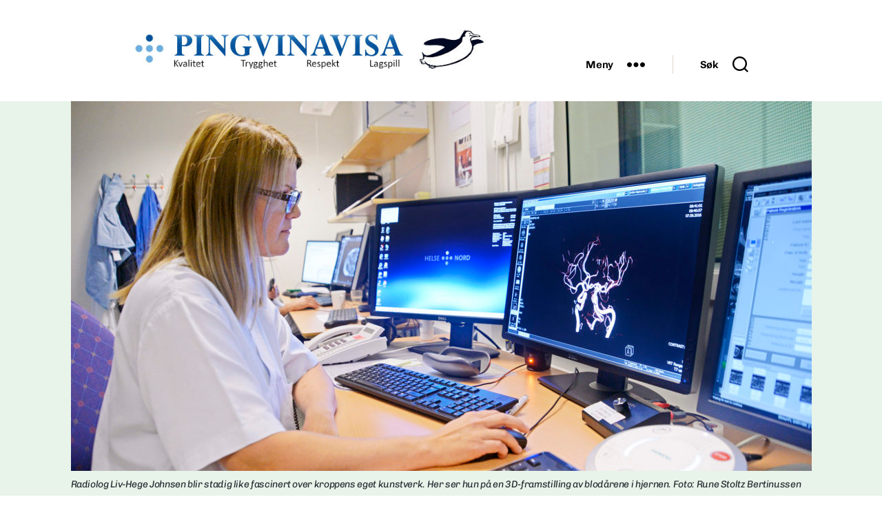

--- FILE ---
content_type: text/css
request_url: https://www.pingvinavisa.no/wp-content/themes/twentytwenty-child2/style.css?ver=1.0.0
body_size: 11051
content:

/*
Theme Name: TwentyTwenty Child theme
 Description:  A child theme of Twenty twenty theme
 Author:       Frode Abrahamsen
 Template:     twentytwenty
 Version:      1.0.0
*/


body {
	color: #23282d !important;
}

a {
  color: #5078b0;
  text-decoration:underline;	
}

article.post .entry-header .entry-title, article.page .entry-header .entry-title a {
	text-decoration: none;
}

#___gcse_0 {
	width: 100% !important;
}

#___gcse_0 table {
	border: 0;
	margin: 0;
}

#___gcse_0 td {
	border: 0;
}

#___gcse_0 input.gsc-input {
    font-size: 26px;
}

#cse-search-box-form-id #cse-search-input-box-id {
	width: 70%;
	float: left;
	margin-top: 3px;
	padding-left: 15px;
}

q {
	font-style: normal !important;
}

#site-header {
    background: #fff;
    position: sticky;
    top: 0;
	
}

#site-header {
    z-index: 2000;
}

.yarpp-related {
    margin-bottom: 1em;
    margin-top: 1em;
    float: left;
}

.promoboks {
	padding: 0px;
	background-color: #cde5cf;
	color: black;
	width: 150% !important;
	max-width: 150% !important;
	margin-left: -25%;
	border-radius: 10px;
	float:left;
	overflow: hidden;
}

.promoboks a h2 {
	color: black !important;
	transition: 1s;
	float:left;
	font-size:28px;
	margin: 0;
}

.promoboks a:hover  {
	color: #81A9E1 !important;
	transition: 1s;
}

.promoboks .promobilde img{

}

.promoContent {
	width: 45%;
	float: left;
	padding: 20px;
}

.promoTitle {
	float:left;
}

.promoText {
	float:left;
}

.promoLink {
	float: left;
}

.promobilde {
	width: 50%;
	float:right;
}

.promoboks a {
	font-weight: bold;	
}

.promoboks h2:hover{
	color:black !important;
}

.promoboks a:hover {
	color:black !important;
}

/* Full bredde artikkel */

.Wide-article {
	position: relative;
}

.Wide-article #non-mobile-view-topp-image {
	margin: auto;
	background-color: transparent;
	text-align: center;
}


.Wide-article #non-mobile-view-topp-image .post-thumb {
	width: 100%;
	height: 800px;
	margin: auto;
	overflow: hidden;
	position: relative;
	display: flex;
	justify-content: center;
}

.Wide-article #non-mobile-view-topp-image .post-thumb .post-video,
	#mobile-view-topp-image .post-video{
	width: 100%;
	height: 100%;
	position: absolute;
	top: 0;
	left: 0;
	
}

.Wide-article #mobile-view-topp-image .post-thumb .post-video video {
	width: 100% !important;
	height: 100%;
	max-width: none !important;
	display: flex;
	justify-content: center;
	align-items: center;
	object-fit: cover;
	position: absolute;
	top: 0;
	left: 0;
}

.Wide-article #non-mobile-view-topp-image .post-thumb .post-video video {
	width: 100vw !important;
	height: 100% !important;
	max-width: none !important;
	display: flex;
	justify-content: center;
	align-items: center;
	object-fit: cover;
	position: absolute;
	top: 0;
	left: 0;
}

.Wide-article #non-mobile-view-topp-image .post-thumb .post-thumbnail-2 {
	background-position: 50% 50%;
	background-repeat: no-repeat;
	background-attachment: fixed;
	background-size: cover;
	width: 100%;
	display: flex;
	justify-content: center;
	align-items: center;
	min-height: 800px;
}

.Wide-article #non-mobile-view-topp-image .post-thumb .post-thumbnail-2 .bildetekst {
	width: 30%;
	text-align: right;
	line-height: normal;
}

.Wide-article #non-mobile-view-topp-image img{
    display: block;	
	max-width: none;
	width: 100% !important;
	margin: auto;
}

.Wide-article .top-image-title {
	position: absolute;
	bottom: 150px;
	font-weight: bolder;
	font-size: 5rem;
	z-index: 10;
}

.Wide-article .post-content .entry-content .post-thumbnail .bildetekst-mobil1,
.Wide-article .post-content .entry-content .post-thumbnail .bildetekst-mobil2,
.Wide-article .post-content .entry-content .post-thumbnail .bildetekst-mobil3,
.Wide-article .post-content .entry-content .post-thumbnail .bildetekst-mobil4,
.Wide-article #non-mobile-view-topp-image .bildetekst{
	position: absolute;
	bottom: 10px;
	right: 10px;
	color: white;
	font-size: 1.2rem;
	background-color: #00000070;
	padding: 5px 10px 5px 10px;
	border-radius: 10px;
}

#site-content .Wide-article .post-content .entry-content .post-thumbnail {
    margin-left: -75%;
    width: calc(150% + 100%);
	min-height: 700px;
    max-width: none !important;
    float: none !important;    
	background: transparent;
    padding: 0;
    border-radius: 0;
	overflow: hidden;
	display: flex;
	justify-content: center;
	align-items: flex-start;
	position: relative;
	background-position: center 150px;
	background-repeat: no-repeat;
	background-attachment: fixed;
	background-size: cover;
}

#site-content .Wide-article .post-content .entry-content .post-thumbnail img{
	width: 100%;
	border-radius: 0 !important;
}

#ajax-load-more {
	width: 150%;
	margin-left: -25%;
}

#ajax-load-more .alm-gallery-img img{
	max-width: inherit;
	border-radius: 20px;
	border: 10px solid #e8f3ea;
	box-shadow: inset 0 0 0 0 black;
	display: block;
}

#ajax-load-more .alm-gallery-img p {
	width: 100%;
	font-weight: normal;
	margin-left: 0;
}


@media only screen and (max-width: 650px) {
	
	.promoContent {
		width: 100%;
	}
	
	.promobilde {
		width: 100%;
		float: left;
		margin-bottom: 10px;
	}
}

body:not(.enable-search-modal) .header-titles-wrapper {
    justify-content: space-between !important;
}

.header-navigation-wrapper {
	position: relative;
	display: flex !important;
	justify-content: flex-end;
}

.header-toggles {
	position: relative;    
    margin-top: 40px;
	display: flex !important;
}

.header-inner {
	align-items: left;
	display: block;
	justify-content: space-between;
	padding: 2.8rem 0;
}
.header-titles-wrapper {
	margin: auto;
	max-width: 100%;
	padding: 0;
	text-align: left;
}
.primary-menu-wrapper {
	display: block;
	width: 300px;
	float: right;
	margin: 30px auto 0;
}
ul.primary-menu {
	display: list-item;
	font-size: 1.8rem;
	font-weight: 500;
	letter-spacing: -0.0277em;
	flex-wrap: wrap;
	justify-content: flex-start;
	margin: -0.8rem 0 0 -1.6rem;
}
ul.primary-menu li:first-child {
	margin-left: 0;
}

#non-mobile-view-topp-image {
	display:block;
}
	
#mobile-view-topp-image .post-thumb{
	display:none;
}

#page-content {
	width: 60%;
	margin: auto;
}

.page #page-content .page .entry-header {
	width: 100%;
	text-align: center;
}

.page #page-content .page .entry-content {
	font-weight: normal;
}

.page #page-content .page .entry-content .post-thumb{
	order: 2;
}

.page #page-content .page .entry-content .Content{
	order: 1;
}


#page-content .article-list .read-more-clickable-div{
	width: 150%;
	margin-left: -25%;
	border:0;
	background-color: #cde5cf;
	padding-bottom: 0px;
	padding-top: 0px;
	display: flex;
	margin-bottom: 30px;
}

#page-content .article-list .read-more-clickable-div article, .page #page-content article .entry-content{
	display: flex;
	border: 0;
	margin: 0;
}

#page-content .type-page .entry-content {
	font-weight: 700;
}

#page-content .article-list .read-more-clickable-div:nth-child(even) {
	background-color: white;
}


#page-content .article-list .read-more-clickable-div .post-content {
	width: 60%;
	min-height: 300px;
	margin: 10px;
}

#page-content .article-list .read-more-clickable-div .post-content .entry-header{
	background: none;
}

#page-content .article-list .read-more-clickable-div .post-content .entry-header .entry-title a {
	color: black !important;
	transition: 1s;
}

#page-content .article-list .read-more-clickable-div .post-content .entry-header .entry-title a:hover {
	color: #81A9E1 !important;
	transition: 1s;
}

#page-content .article-list .read-more-clickable-div .post-content .post-thumb a:hover img, .promobilde a:hover img{
	box-shadow: 10px 10px 35px 0px;
	transition: 1s;
}

#page-content .article-list .read-more-clickable-div .post-content .post-thumb a img{
	box-shadow: 0px;
	transition: 1s;
}

#page-content .article-list .read-more-clickable-div .post-content .entry-header .entry-meta {
	text-align: left;
}

#page-content .article-list .read-more-clickable-div .post-content .entry-content a {
	font-size: 2rem;
	float: right;
	width: 200px;
	
}

#page-content .read-more-clickable-div {
	color: inherit !important;	
	text-decoration: none;
	transition: all 0.5s;
	position: relative;	
}

#page-content .read-more-clickable-div::before,
#page-content .read-more-clickable-div::after{
    content: '';
    position: absolute;
    width: 0; /* Starter med 0 bredde */
    height: 5px; /* Tykkelse på linjen */
    background-color: #81A9E1; /* Farge på linjen */
    transition: width 0.3s; /* Effektens varighet */
}

#page-content .read-more-clickable-div::before {
    top: 50%; /* Starter fra midten vertikalt */
    left: 0; /* Plassert på venstre side */
    height: 0; /* Starter uten vertikal linje */
    border-left: 5px solid #81A9E1; /* Vertikal linje */
    transition: height 0.3s; /* Effektens varighet */
}

#page-content .read-more-clickable-div::before {
    top: 0; /* Starter på toppen */
    left: 0; /* Starter fra midten horisontalt */
    transform: translateX(0%); /* Flytter til midten */
}

#page-content .read-more-clickable-div:hover::before {
	height: 80%;
}

#page-content .read-more-clickable-div:hover::after {
	width: 40%;
}


.article-list .read-more-clickable-div {
	position: relative;
}

#page-content .article-list .read-more-clickable-div .post-thumb {
	background-size: cover;
	background-position: 50% 50%;
	background-repeat: no-repeat;
  	width: 40% !important;	
  	z-index: 3;
	overflow: hidden;
}

.page-id-90 #site-content .article-list {
	display: flex;
	flex-wrap: wrap;
	justify-content: space-between;
}

#site-content .article-list .year-buttons {
	display: flex;
	flex-wrap: wrap;	
	width: 100%;
}

#site-content .article-list .year-buttons .filter-button{
	border-radius: 20px !important;
	text-decoration: none;
	transition: all 0.5s;
  	position: relative;
	background-color: inherit;
	width: 75px;
	height: 50px;
	padding-top: 13px;
	text-align: center;
	color: black;
	cursor: pointer;
	font-size: 1.8rem;
	margin-right: 10px;
	margin-bottom: 10px;
}

#site-content .article-list .year-buttons .filter-button span{
	z-index: 2;
}

#site-content .article-list .year-buttons .filter-button::before{
	content: '';
  	position: absolute;
  	top: 0;
  	left: 0;
  	width: 100%;
  	height: 100%;
  	z-index: 1;
  	background-color: rgba(129,169,225,0.5);
  	transition: all 0.3s;
	border-radius: 20px !important;
}

#site-content .article-list .year-buttons .filter-button:hover::before{
	opacity: 0 ;
	transform: scale(0.5,0.5);
}

#site-content .article-list .year-buttons .filter-button::after{
	content: '';
  	position: absolute;
	top: 0;
  	left: 0;
  	width: 100%;
  	height: 100%;
  	z-index: 1;
  	opacity: 0;
  	transition: all 0.3s;
  	border: 1px solid rgba(0,50,131, 0.3);
	border-radius: 20px !important;
  	transform: scale(1.2,1.2);	
}

#site-content .article-list .year-buttons .filter-button:hover::after{
  	opacity: 1;
  	transform: scale(1,1);
}

#site-content .article-list a.active {
	display: block;
	position: relative;
	transition: border-color 0.3s;
	border-top: 1px solid black;
	padding-left: 15px;
}

#site-content .article-list a{
	display: none;
	width: 30%;
	text-decoration: none !important;
	color: inherit !important;

}

#site-content .article-list a.active::before {
	content: '';
    position: absolute;
    top: 0%; /* Starter fra midten */
    left: 0;
    width: 1px; /* Tykkelse på linjen */
    height: 0; /* Starter med 0 høyde */
    background-color: black; /* Farge på linjen */
    transform: translateY(0%); /* Flytter startpunktet til midten */
    transition: height 0.3s; /* Effektens varighet */
	border-top: 0;
}

#site-content .article-list a.active:hover::before {
	height: 80%;
}

#site-content .article-list .article-item h2{
	font-size: 3rem;
}

#site-content .article-list .article-item .post-date{
	font-size: 1.5rem;
}

#site-content .article-list .article-item p{
	font-size: 1.5rem;
}

.yarpp-thumbnails-horizontal .yarpp-thumbnail {
	height: auto !important;	
}

.yarpp-thumbnails-horizontal .yarpp-thumbnail-title{
	font-size: 0.7em !important;
	overflow: visible !important
}

.screen-reader-text {
	position: relative !important;
	float: left;
}

.nyttomnavn-se-flere {
	position: relative;
	width: 100%;
	border-top: 2px solid #003283;
	border-bottom: 2px solid #003283;
	float: left;
	padding: 10px 0 0 25px;
}

.nyttomnavn-se-flere ul {
	width: 100%;
}

.nyttomnavn-tips-oss{
	background: #cde5cf;
	border-radius: 20px;
	padding: 30px;
	margin: 0 0 40px 0;
}

.nyttomnavn-tips-oss .nyttomnavn-tips-heading {
	font-size: 25px;
	padding-bottom: 10px;
}
.nyttomnavn-tips-oss a{
	color: black !important;	
	font-weight: bold;
}

.nyttomnavn-se-flere .nyttomnavn-flere-lenke{

}

.nyttomnavn-se-flere .nyttomnavn-flere-lenke a{
	font-size: 25px;
    text-transform: uppercase;
	text-decoration: none;
	color: black !important;
}

.nyttomnavn-se-flere .nyttomnavn-flere{
	float: right;
    text-decoration: none;
    color: white !important;
    background: #003283;
    padding: 15px;
    border-top-left-radius: 10px;
    border-top-right-radius: 10px;
    border-top: 2px solid #003283;
	border-left: 2px solid #003283;
	border-right: 2px solid #003283;
}

.nyttomnavn-se-flere .nyttomnavn-flere-lenke:hover,.nyttomnavn-se-flere .nyttomnavn-flere:hover{
	background-color: white;
    color: #003283 !important;
    border-top: 2px solid #003283;	
	border-left: 2px solid #003283;	
	border-right: 2px solid #003283;	
}

.nyttomnavn-se-flere ul {
	list-style-type: none;
	position: relative;
	float: left;

}

.nyttomnavn-se-flere ul li {
	float: left;
	display: block;
	text-align: left;
	width: 30% !important;
	margin: 0 3.6% 0 0;
	border: none;
}

.nyttomnavn-se-flere ul li:last-child {
	margin:0;
}

.nyttomnavn-se-flere-bilde {
	width: 100%;
	height: 130px;
	overflow: hidden;
}

.nyttomnavn-se-flere-bilde img {
	width: 100%;
}

.nyttomnavn-se-flere ul li a {
	color: #5078b0 !important;	
}

.nyttomnavn-se-flere ul li a:hover {
	color: black !important;	
}

.entry-content > *:not(.alignwide):not(.alignfull):not(.alignleft):not(.alignright):not(.is-style-wide) {
    max-width: 100%;
    width: calc(100% - 0rem);	
}

.gsc-modal-background-image {
	z-index: 1000000 !important;
}

.gsc-results-wrapper-overlay {
	z-index: 10000000 !important;
} 

.search-modal.active .search-modal-inner {
    box-shadow: 0px 0 2rem 0 rgba(0, 0, 0, 1);
    transform: translateY(0);
    transition: transform 0.25s ease-in-out, box-shadow 0.1s 0.25s linear;
	padding-top: 50px;
	padding-bottom: 50px;
}

.search-div {
	width: calc(100% - 10rem);
	margin: auto auto 20px auto;
	max-width: 168rem;
	
}
.search-title {
	float: none;
	padding: 0;
	margin: 0;	
}

.gsc-control-cse {
	background: none !important;
	border: 0 !important;
}

#cse-search-box-form-id input[type="text"] {
	padding: 0 0 5px 0;
	color: #23282d;
	border: 2px solid black;
	border-radius: 10px;
	height: 50px;
}

#cse-search-box-form-id input[type="submit"] {
	float: left;
	margin-top: 0;
	margin-left: 10px;
	padding: 3px 0;
	height: 50px;
	border-radius: 10px;
}

.section-inner form {
	margin: 0 0 50px 0;
	width: 100%;
}

button.search-untoggle {
	align-items: flex-end;
	margin-bottom: 15px;
}

.gsc-search-button {
	height: 50px;
	width: 150px !important;
	color: white;
}

.gsc-search-button-v2 svg {
	width: 20px !important;
	height: 20px !important;
}

.gsc-search-button-v2 svg title {
	font-size: 50px !important;
}

.yarpp {
	width: 150%;
	max-width: 150%;
	margin-left: -25%;
}

.yarpp-thumbnails-horizontal .yarpp-thumbnail {
	width: 30% !important;
	border: 0 !important;
	margin-right: 1% !important;
}

.yarpp-thumbnails-horizontal .yarpp-thumbnail-title {
	width: 100% !important;	
}

.yarpp-thumbnails-horizontal .yarpp-thumbnail {
		
}


h1, .heading-size-1 {
    font-size: 3.6rem;
    font-weight: 700;
    line-height: 1.338888889;
}

.color-accent, .color-accent-hover:hover, .color-accent-hover:focus, :root .has-accent-color, .has-drop-cap:not(:focus):first-letter, .wp-block-button.is-style-outline, a {
    color: #5078b0 !important;
}

button:not(.toggle), .button, .faux-button, .wp-block-button__link, .wp-block-file .wp-block-file__button, input[type="button"], input[type="reset"], input[type="submit"], .bg-accent, .bg-accent-hover:hover, .bg-accent-hover:focus, :root .has-accent-background-color, .comment-reply-link {
    background-color: #5078b0 !important;
}

.primary-menu {
  text-align: center;
  text-transform: uppercase;
  
}
.primary-menu * {
  -webkit-box-sizing: border-box;
  box-sizing: border-box;
  -webkit-transition: all 0.35s ease;
  transition: all 0.35s ease;
}

.primary-menu a {
 	position: relative;
  	text-decoration: none !important;
	display: inline-block;
	padding: 3px 0 3px 0;
}
.primary-menu a:before,
.primary-menu a:after {
  height: 3px;
  position: absolute;
  content: '';
  -webkit-transition: all 0.35s ease;
  transition: all 0.35s ease;
  background-color: #5078b0;
  width: 0;
}
.primary-menu a:before {
  top: 0;
  left: 0;
}
.primary-menu a:after {
  bottom: 0;
  right: 0;
}

.primary-menu a:hover:before,
.primary-menu .current-menu-item a:before,
.primary-menu a:hover:after,
.primary-menu .current-menu-item a:after {
  width: 100%;
}

	#example-five-checkbox, #Bilde1-checkbox, #Bilde2-checkbox, #Bilde3-checkbox, #Bilde4-checkbox, #Bilde5-checkbox, #Bilde6-checkbox {
  		display: none;
	}

	#example-five, #Bilde1, #Bilde2, #Bilde3, #Bilde4, #Bilde5, #Bilde6 {
		display: none !important;	
	}

body {
	background: white;
	font-size: 2.4rem;
}

#primary {
	width: 1175px;
	margin: 0 auto;
}

#secondary-right {
	width: 28%;
	float: right;
	margin-top: 30px;
}

body:not(.singular) main > article:first-of-type {
	padding: 0rem 0 0;
}

.page-template-default .entry-header {
    padding: 3rem 0 2rem 0 !important;
}

.single-post .ingress {
	font-weight:bold;
}



.entry-meta {
	font-size: 1.2rem;
	line-height: 2rem;
}

.entry-content p, .entry-content li {
    line-height: 1.7;
}


.alm-gallery-img {
	margin-bottom: 40px;
}

.alm-gallery-img p {
	padding-top: 10px;
}

.entry-content p, .entry-content ol, .entry-content ul, .entry-content dl, .entry-content dt {
    font-family: inherit;
    letter-spacing: normal;
}



.footer-top-visible .footer-nav-widgets-wrapper, .footer-top-hidden #site-footer {
	background: #23282d;
	color: silver;
}

#main {
	display: flex;
	flex-flow: wrap;
	position: relative;
}

#main article {
	margin-bottom: 40px;
	width: 49%;
}

#main article:nth-child(1), #main article:nth-child(6) {
	width: 100%;
	min-height: auto;
	display: block;
}


#main article:nth-child(1) .entry-header .entry-title, #main article:nth-child(6) .entry-header .entry-title {
		font-size: clamp( 2rem, 5rem, 9rem)  ;
}

#main article:nth-child(2), #main article:nth-child(4), #main article:nth-child(7), #main article:nth-child(9), #main article:nth-child(11), #main article:nth-child(15), #main article:nth-child(17) {
	margin-right: 2%;
}

#main article:nth-child(1) .post-thumb, #main article:nth-child(6) .post-thumb {
	max-height: none;
	height: auto;
	width: auto;
	margin-left: 0;
}

#main article:nth-child(1) .post-thumb img, #main article:nth-child(6) .post-thumb img {	
	margin-left: 0;
	
	max-height: none;
	width: 100%;
	left: auto;
	box-sizing: border-box;
}

#main article .post-thumb {	
	max-height: 380px;
	overflow: hidden;
	width: 100%;
}

#main article .post-thumb img {
	width: 100%;
	height: 100%;
	margin: 0 auto;
	object-fit: cover;
	max-width: 120%;
}

.home #main article .post-thumb img {
	max-width: 100%;
}

.menu-modal.active {
	z-index: 10000;
}

.single #site-content .post {
	width: 100%;
	margin: 0 auto;
}

#non-mobile-view-topp-image {
	margin: auto;
	background-color: #e8f3ea;
	text-align: center;
}


#non-mobile-view-topp-image .post-thumb {
	width: 1075px;
	margin: auto;
}

#non-mobile-view-topp-image img{
    display: block;
	max-width: 100%;
	width: auto !important;
	margin: auto;
}

#non-mobile-view-topp-image .bildetekst{
    display: block;
	margin: auto;
	padding-bottom: 20px;
}

.single article.post .entry-header {
	width: 150%;
	margin-left: -25%;
}

.single-post article.post .entry-header .entry-title, .entry-meta {
	text-align: center;
}

.single article.post .post-content {
	width: 40%;
	margin: auto;
	position: relative;
}

@media (max-width: 650px) {
	.single article.post .post-content .entry-content .promoboks {
		width: 100% !important;
		max-width: 100% !important;
		margin-left: 0 !important;
	}
	
	.home article.post .post-content, .home article.page .post-content {
		margin-left: 10px !important;
		margin-right: 10px !important;
	}
	
	#main .tiny_news .page-title {
    	margin-right: 10px;    	
		margin-left: 10px;
	}
	.single-post article.post .entry-header .entry-title, .entry-meta {
		text-align: left;
		padding: 0;
	}	
	.single-post article.post .entry-header {
		padding: 0;
	}	

}



.single article.post .post-content .entry-content .post-thumbnail.post-thumbnail {
	margin-left: -25%;	
	width: 150%;
	max-width: 150%;
	float: none !important;
	background-color: #e8f3ea;
	padding: 10px;
	border-radius: 10px;
}

.single article.post .post-content .entry-content .post-thumbnail img{
	border-radius: 10px 10px 0 0;
}


#main .tiny_news {
	width: 100%;
	float: left;
	border-top: 2px solid #003283;
	border-bottom: 2px solid #003283;
	margin: 0px 0 40px 0;
	padding-top: 20px;
	padding-bottom: 15px;	
}

#main .tiny_news article .post-content .entry-header a {
	font-size: 2.2rem;
}

#main .tiny_news article .page-title {
	margin-top: 0;
	font-size: 3.3rem;
}

.tiny_news .page-header h1 {
	margin-top: 0;
}

#main .tiny_news article{
	width: 24.6%;
	padding-right: 1%;
	margin: 0;
	padding-bottom: 40px;
	max-height: 440px;
	height: 440px;
	float: left;
}

#main .tiny_news article:nth-child(4), #main .tiny_news article:nth-child(8) {
	padding-right: 0;
}

#main .tiny_news article .post-thumb{
	height: 350px;
	max-height: 350px;
	width: 100%;
	overflow: hidden;
	float: left;
	position: relative;
	margin:0 auto 10px auto;
	border-radius: 20px;
}

#main .tiny_news article .post-thumb img {
	width: 400px;
	max-width: none;
	position: absolute;
	left: 50%;
	margin-left: -200px;
	
}

#main .tiny_news .see-more-tiny-news {
	float: right;
	font-size: 2rem;

}

#main .ReadMoreContainer {
	position: relative;
	width: 95%;
	height: 50px;	
}

#main .ReadMoreArchive{
	position: absolute;
	right: 0;
	bottom: 0;
	font-size: 2rem;
	background: #003283;
	border-radius: 10px;	
	border: 2px solid #003283;
	height: 50px;
	width: 100px;
	text-align: center;
	padding-top: 10px;
}

#main .ReadMoreArchive a {
	text-decoration: none;
	color: white !important;
}

#main .ReadMoreArchive:hover{
	background-color: white;
	color: black !important;
}

#main .ReadMoreArchive a:hover {
	color: black !important;
}

#main .tiny_news .see-more-tiny-news a {
	text-decoration: none;
	color: white !important;
	background: #003283;
	padding: 15px;
	border-top-left-radius: 10px;
	border-top-right-radius: 10px;
	border: 2px solid #003283;
}

#main .tiny_news .see-more-tiny-news a:hover {
	background-color: white;
	color: #003283 !important;
	border: 2px solid #003283;
}

@media (min-width: 1220px){
	.header-toggles {
		margin-right: -4rem;		
	}
}

@media (min-width: 1024px){
	.header-toggles {
		margin-right: -4rem !important;	
	}
	.header-inner .toggle {
		padding: 0 4rem !important;
	}
}

@media (max-width: 1024px){
	#site-header {
		position: relative !important;
	}
	#site-content .Wide-article .post-content .entry-content .post-thumbnail {
		min-height: 400px;
		background-position: center center;
		width: 168%;
		margin-left: -34%;
	}
	.single article.post .post-content {
		width: 60%;
	}
	.Wide-article #non-mobile-view-topp-image .post-thumb {
		height: 560px;
	}
	#page-content .article-list article {
		width: 187%;
		margin-left: -43%;
		border:0;
		
		padding-bottom: 0px;
		padding-top: 0px;
		padding-left: 20px;
		display: flex;
	}
	#site-content .article-list a{
		width: 45%;
	}
}

@media (max-width: 1075px) {
	.single #site-content .post {
    	width: 100%;
	}
}

@media (max-width: 940px) {
	.nyttomnavn-se-flere-bilde {
		height: 180px;
	}
	
	
	#main .tiny_news article {
		width: 45%;
		margin-right: 0;
	}
	
	#main article {
		margin-bottom: 20px;
		width: 49%;
	}
	
	#main .tiny_news article:nth-child(2), #main .tiny_news article:nth-child(4) {
		margin-left: 7%;
	}
	
	#main .tiny_news article:nth-child(5), #main .tiny_news article:nth-child(6), #main .tiny_news article:nth-child(7), #main .tiny_news article:nth-child(8) {
		display: none;
	}
	#main .tiny_news article .post-thumb img {
		position: relative;
	}
}

@media (max-width: 600px) {
	#main .tiny_news article:nth-child(3), #main .tiny_news article:nth-child(4), #main .tiny_news article:nth-child(5), #main .tiny_news article:nth-child(6), #main .tiny_news article:nth-child(7), #main .tiny_news article:nth-child(8) {
		display: none;
	}
	#main article {
		margin-bottom: 40px;
	}
	#main .tiny_news article {
		width: 80%;
		float: none;
		margin: auto !important;
		max-height: none;
		height: auto;
	}
	#main .tiny_news article .post-thumb img {
		width: 100%;
		max-width: 100%;
		left: auto;
		margin-left: 0;
	}
	#main .tiny_news article .post-thumb {
		height: auto;
		max-height: none;
	}
		#site-content .Wide-article .post-content .entry-content .post-thumbnail {
        min-height: 250px;
	}
	#main article .entry-header .entry-title {
		font-size: 3rem !important;
	}
	#site-content #primary {
		width: 100%;
		margin-left: auto;
	}
	#site-content .article-list article {
		display: flex;
		flex-direction: column-reverse;
		align-content: space-between;		
		padding-left: 0;
	}
	#page-content .article-list article .post-thumb {
		height: 300px;
		margin: 0;		
	}
	#page-content .article-list article .post-content {
		width: 95%;
		min-height: 200px;
	}
	#site-content .article-list a{
		width: 95%;	
	}
	#site-content .article-list .article-item {
		display: block;
	}
	#site-content #post-90 {
		margin-left: 20px;
	}
	#site-content .article-list .year-buttons {
		margin-left: 20px;
	}
	#page-content .article-list .read-more-clickable-div .post-content {
		width: 96%;
		min-height: inherit;
	}
	#page-content .article-list .read-more-clickable-div {
		width: 100%;
		margin-left: 0;
	}
	#page-content .article-list .read-more-clickable-div article .post-thumb {
		width: 100% !important;
		height: 400px;
	}
	#ajax-load-more {
		width: 100%;
		margin-left: 0;
	}

	#ajax-load-more .alm-gallery-img img{
		width: 100%;
		max-width: inherit;
		border-radius: 20px;
		border: 10px solid #e8f3ea;
		box-shadow: inset 0 0 0 0 black;
		display: block;
	}

	#ajax-load-more .alm-gallery-img p {
		width: 100%;
		font-weight: normal;
		margin-left: 0%;
	}
	.entry-content #ajax-load-more ul {
		padding: 0 !important;
	}
	#main .tiny_news article.post .entry-header .entry-title, article.page .entry-header .entry-title{
		font-size: 2rem !important;
	}
}


.home ul, ol {
    margin: 0;
}

.no-media:hover {
    opacity: 0.70;
}

.shareaholic-share-buttons-container.floated, .shr-badge.shr-badge--lower-left {
	display: none !important;
}

.shareaholic-canvas {
	margin-bottom: 20px;
	margin-top: 20px;
}

.top-block, .main-navigation li, .site-title, .site-title a, .site-description, .site-description a, .slide-title, .bn-title, .comment-reply-title, .comments-title, .comment-form .form-submit input, .read-more, .slicknav_nav li a, .widget-title, .page-header .page-title, .single .entry-header .entry-title, h1, h1 a, h2, h2 a, h3, h3 a, h4, h4 a, h5, h5 a, h6, h6 a {
  text-decoration: none !important;	
  color: #23282d;
}

.post-thumb {
	z-index: 1000;
}

a:hover {
  color: black !important;	
}


	.youtube-mobil {
		display:none;
	}
	.youtube {
		display:block;
	}

.posts-navigation {
  display: none;	
}

.slider-feature-wrap {
	width: 1073px;
}

.home-bxslider >div {
    height: 270px;
}

.home-bxslider article:nth-child(1) {
    float: left;
	margin-bottom: 40px;
}

.home-bxslider article:nth-child(2), .home-bxslider article:nth-child(3) {
    width: 49%;
	float: left;
	margin-bottom: 80px;
}

.home-bxslider article:nth-child(2) {
	margin-right: 10px;
}

.slider-feature-wrap {
    margin-bottom: 6.8em;
}

.slider-desc {
  background: white;
  margin: -9px 20px 0;
  padding: 5px 20px 0px 20px ;
  position: relative;
  z-index: 2;
  box-shadow: 6px 6px 13px -4px rgba(0, 0, 0, 0.75)
}

.slider-details a {
    color: #3d3d3d;
    text-shadow: none;
	text-decoration:none;
	
}

.slider-section .acme-col-1 .slider-details {
    padding: 12px 0 16px;
    font-size: 45px;
    line-height: 1;
}

.slider-section .slider-details {
    font-size: 28px;
}

.slider-section .below-slider-details a {
    color: #3d3d3d;
    display: inline-block;
    font-size: 11px;
    text-shadow: none;
}

.single .byline .author a, .group-blog .byline .author a {
    display: none;
}
.slider-section .below-slider-details {
    color: #3d3d3d;
    display: inline-block;
    font-size: 11px;
    text-shadow: none;
}

.slider-section .stikktittel {
    border-radius: 4px;
    color: #ffffff;    
    font-size: 13px !important;
    margin-bottom: 2px;
    padding: 3px 8px;
	background: #1e73be;
    line-height: 22px;
}

.stikktittel {
    border-radius: 4px;
    color: #ffffff;    
    font-size: 13px !important;
    margin-bottom: 7px;
    padding: 3px 8px;
	background: #1e73be;
}

.acme-col-1 {
  margin-bottom: 100px !important;	
}

.acme-col-1 .slider-desc {
  margin: 10px 20px 0;	
}

.acme-col-2:nth-child(2) {
  margin-right: 2%;	
}

.no-media.acme-col-2 {
  width: 48% !important;	
}

.Nyhetsbrev_skjema {	
  	border-top: 0px;
	margin-top: 30px;
	float: left;
}

.cat-post-title {
    display: inline-block;
    font-size: 2rem;
    font-weight: bold;
	text-decoration:none;
	color: black;
}

.cat-post-item {
    border-bottom: 2px solid #ccc;
    margin: 10px 0;
    padding: 10px 0;
	list-style: none;
}

.site-logo {
    width: 80%;
}

.main-navigation li {
    border-image: none;
    display: inline-block;
    float: left;
    font-size: 16px;
    height: 42px;
    position: relative;
}

.f1, .f2 {
  width: 48%;
  float: left;	
}

.f1 {
  margin-right: 2%;
}

.single-post #primary {
  width: 100%;	
}

h2, h4, h5, h6 {
    font-family: Arial, Helvetica, sans-serif !important;
    font-weight: 400;    
    line-height: 1.1;
}

h3 {
    font-family: Arial, Helvetica, sans-serif !important;
    font-weight: 600;
    text-transform: none !important;
    line-height: 1.1;
}


.post-thumbnail {
  
  float: right;
  clear:both;
  margin-bottom: 20px;
  margin-left: 20px;
  margin-top: 0px;	
}


.bildetekst {
  font-style:italic;
    font-size: 1.4rem;
    line-height: 2rem;
	padding-top: 10px;
}

.bildetekst-mobil, .bildetekst-mobil1, .bildetekst-mobil2, .bildetekst-mobil3, .bildetekst-mobil4, .bildetekst-mobil5, .bildetekst-mobil6 {
  font-style:italic;
    font-size: 1.4rem;
    line-height: 2rem;
	padding-top: 10px;
}

.bildetekst-mobil-les-mer, .bildetekst-mobil-les-mer1, .bildetekst-mobil-les-mer2, .bildetekst-mobil-les-mer3, .bildetekst-mobil-les-mer4, .bildetekst-mobil-les-mer5, .bildetekst-mobil-les-mer6 {
	display: none;
}

.wp-caption {
  position: relative;	
}

.wp-caption .bildetekst {
  text-align: left;
  
}

.single article.post .post-content, .single article.page .post-content {
  margin-top: 0;	
}

.comment-form .form-submit input, .read-more {
  font-weight: normal;	
}

.post-content .entry-meta .podcast-player {
	float: right;
	width: 400px;
	margin-left: 10px;
}

.post-content .entry-meta .podcast-player .podcast_meta {
	display: none;
}



.post-9103 {
	float: left;
}

.comments-area {
	float: left;
	width: 100%;
}

.podcast {
	float: left;
}

article.podcast {
    box-shadow: 0 17px 11px -20px rgba(0,0,0,.75);
    padding: 0 0 10px;
	width: 100%;
}

.post-content .entry-meta .ingress {
	font-weight: normal;
	font-size: 14px;
}

.faktaramme {  
  	width: 150% !important;
	max-width: 150% !important;
  	background: #cde5cf;
  	color: black;
  	padding: 20px;	
  	border-radius: 10px;
	margin-left: -25%;
}

.faktaramme .fakta-post-thumbnail {
	float: right;
	width: 40%;
	margin: 10px 0 10px 10px;
	border-radius: 10px;
	overflow: hidden;
}

.faktaramme .faktaboks-tittel {
  font-size: 18px;
  font-weight: 400;
  font-family: Gotham, "Helvetica Neue", Helvetica, Arial, "sans-serif";  
  text-transform: uppercase;
  line-height: 1.1;
  margin-bottom: 14px;
}

.single-post article.post .entry-header .entry-title, .single-post article.page .entry-header .entry-title {
    font-size: 7rem;
    margin: 0 0 10px;
	text-transform: normal;
}

.single .entry-meta {
	border-top: 1px solid #5078b040;
	border-bottom: 1px solid #5078b040;
	float: none;
	padding-top: 10px;
	padding-bottom: 10px;
}

.entry-meta .author {
  	border-left: 1px solid #cccccc;
	margin-left: 12px;
    padding-left: 10px;
	
}

.entry-meta .author a {
	
	text-decoration: none;
}

.entry-meta .author .fa-user {
	margin-right: 3px;
}

.posted-on {
  margin-right: 0;
  
}

.faktaramme-mobil {
  display: none;	
}


.iframe-unn {
	width: 1216px;
	margin-left: auto;
	margin-right: auto;
	padding-left: 16px;
	padding-right: 16px;
	font-family: "Open Sans", Helvetica, sans-serif;
}

.iframe-unn .iframe-title {
	padding-left: 16px;
	padding-right: 16px;	
}

.iframe-unn .iframe-title h2{
	position: relative;
	text-transform: uppercase;
	line-height: 1.25;
	font-size: 2rem;
	font-weight: 700;
	display: table;
	overflow: hidden;
	font-family: "Open Sans", Helvetica, sans-serif;
}

.a_ruled-heading:not(.expander) {
    text-align: center;
    margin: 2.5rem 0;
}

.a_ruled-heading:not(.expander):before {
    right: 2rem;
}	

.a_ruled-heading:not(.expander):before, .a_ruled-heading:not(.expander):after {
    top: 1.2rem;
    width: 30%;
    border-top: 3px solid #252525;
    content: "";
    display: table-cell;
    position: relative;
}

.a_ruled-heading:not(.expander):after {
    top: 1.2rem;
	left: 2rem;
    width: 29%;
    border-top: 3px solid #252525;
    content: "";
    display: table-cell;
    position: relative;
}

.iframe-unn article.post {
	float: left;
	width: 272px;
	margin: 2.5rem 1rem;
	
}

.iframe-unn article.post .entry-header .entry-title {
	font-family: "Open Sans", Helvetica, sans-serif !important;
}

.iframe-unn article.post .entry-header .entry-title a {
	display: block;
    margin-top: 0;
    line-height: 1.25;
    color: #034584;
    border-bottom: 0;
    padding-bottom: .5rem;
    margin-bottom: .5rem;
	text-transform: none;
	font-size: 20px;
	font-weight: 600;
}

svg, img, embed, object {
    display: block;
    height: auto;
    max-width: 100%;
    width: 100%;
}

.iframe-unn article.post .entry-header .entry-title a::after {
    content: "";
    width: 3.5rem;
    display: block;
    margin-top: 1rem;
    border-top: 0.25rem solid #034584;
    transition: .3s;
}

.iframe-unn article.post .entry-header .entry-title a:hover, .iframe-unn article.post .entry-header .entry-title a:focus {
    color: #034584 !important;
    border-bottom: 0;
    padding-bottom: .5rem;
}

.iframe-unn article.post .entry-header .entry-title a:hover::after, .iframe-unn article.post .entry-header .entry-title a:focus::after {
    width: 5.3rem;
    border-color: #034584;
}

.iframe-unn article.post .post-thumb {
	height: 181px;
	overflow: hidden;
}

.iframe-unn article.post .post-thumb img{
	width: 272px;
	overflow: hidden;
}

.iframe-unn .see-more {
    display: inline-block;
    text-align: center;
    position: relative;
    border: 0;
    padding: 0;
    margin-top: 4rem;
    font-weight: 600;
    color: #034584;
    background-color: white;
	width: 100%;
}

.iframe-unn .see-more a{
	text-decoration: none;
	z-index: 10;
}

.iframe-unn .see-more:before {
	content: "";
    position: absolute;
    top: 0.5rem;
    width: 6rem;
    left: 44%;
    margin-left: -12rem;
    height: 0;
    border-top: 2px solid #f4f4f2;
}

.iframe-unn .see-more:after {
	content: "";
    position: absolute;
    top: 0.5rem;
    width: 6rem;
    left: 50%;
    margin-left: 11rem;
    height: 0;
    border-top: 2px solid #f4f4f2;
}

@media (max-width: 1075px) {
	#non-mobile-view-topp-image .post-thumb {
	    width: 100%;
    	margin: auto;
	}
	
	#non-mobile-view-topp-image .bildetekst {
	    padding-left: 20px;
	}
}

@media (max-width: 1000px) {

	.entry-content ul {
  	  margin: auto !important;
	  padding: 0px !important;	
	}
	
	.wp-custom-logo .header-titles {
		align-items: center;
	}
	
	.header-titles {		
		display: flex;
		flex-wrap: wrap;
		justify-content: flex-start;
        margin: -1rem 0 0 -2.4rem;
	}
	
	.header-toggles {        
		margin-right: 8rem;
		margin-top: 0;
    }

	.header-inner .toggle-wrapper::before {
        background: #dedfdf;
        content: "";
        display: block;
        height: 4rem;
        position: absolute;
        left: 0;
        top: calc(50% - 1.35rem);
        width: 0.1rem;
    }
	.faktaramme {
     	display: none;
   	}
  	.faktaramme-mobil {
		width: 100%;
  		background: #cde5cf;
  		color: black;
  		padding: 20px;
  		margin: 0px 0 20px 0px;
  		display: block;
	  	border-radius: 10px;
	  	font-size: 2rem;
	}
	.faktaramme-mobil .faktaboks-tittel {
  		font-size: 2.5rem;
  		font-weight: 400;
  		font-family: Arial, Helvetica, sans-serif;  
  		text-transform: uppercase;
  		line-height: 1.1;
  		margin-bottom: 20px;
	}	
}

@media (max-width: 870px) {
	.single #site-content .post .entry-content .post-thumbnail{    	
		max-width: none !important;		
		margin-right: 0;
		float: left !important;
		background-attachment: scroll;
	}
	.Wide-article #non-mobile-view-topp-image .post-thumb {
		height: 450px;
	}
	article.post .entry-header .entry-title, article.page .entry-header .entry-title {
		font-size: 3rem !important;
	}
	#page-content .article-list .read-more-clickable-div .post-thumb {
		width: 60% !important;
	}
}

@media (max-width: 650px) {	
	#main article {
		width: 100%;
		margin-right: 0 !important;
	}
	
	#main article .post-thumb {
		max-height: none;
	}
	
	#non-mobile-view-topp-image {
		display:none;
	}
	
	#mobile-view-topp-image {		
		width: 112%;
		margin-left: -6%;
	}
	
	#mobile-view-topp-image .post-thumb{
		width: 150%;
		
		margin: auto auto 20px -25%;
		overflow: hidden;
		position: relative;
		display: flex;
		justify-content: center;
		flex-direction: column;
    }
	
	#mobile-view-topp-image .post-thumb .post-thumbnail-2 {
		background-position: 50% 50%;
		background-repeat: no-repeat;
		background-attachment: scroll;
		background-size: cover;
		width: 100%;
		display: flex;
		justify-content: center;
		align-items: center;
		min-height: 250px;
		overflow: hidden;
	}
	
	#mobile-view-topp-image .post-thumb .wp-caption{
		padding-left: 20px;
		padding-right: 20px;
		background-color: #e8f3ea;
		width: 100%;
	}
	
	#mobile-view-topp-image .top-image-title {
		font-size: 2.5rem;
		bottom: 75px;
	}
	
	.singular .entry-header {
    	padding: 2rem 0 4rem 0;
	}
	
  .post-thumbnail {
    width: 100%;
    margin-bottom: 20px;
  }

	.single-post .ingress {
		font-weight:bold;
		float: none;
		font-size: 2rem;
	}
	
  	.search-title {
		font-size: 2.5rem;
	}
	#cse-search-box-form-id #cse-search-input-box-id {
    	width: 100%;
		border: 1px solid rgb(126, 157, 185);
	}
	.section-inner form {
    	margin: 0 0 10px 0;
	}
	#cse-search-box-form-id input[type="submit"] {
    	margin-top: 5px;
    	margin-left: 0px;
    	font-size: 1.2rem;
    	height: 30px;
    	width: 55px;
	}
	.wp-caption .bildetekst {
    	text-align: left;
    	
	}
	
	.post-thumbnail {
		position: relative;
	}
	
	.truncate, .truncate1, .truncate2, .truncate3, .truncate4, .truncate5, .truncate6 {
  		text-overflow: ellipsis;
  		overflow: hidden;
  display: -webkit-box !important;
  -webkit-line-clamp: 2;
  -webkit-box-orient: vertical;
  white-space: normal;					
	}
	
	#example-five, #Bilde1, #Bilde2, #Bilde3, #Bilde4, #Bilde5, #Bilde6 {
  		position: absolute;
		right: 0;
		padding-top: 10px;
  		padding: 0 0 0 20px;
		float: right;
		margin: 0;
    	letter-spacing: 0;
    	line-height: 1;
		background-color: transparent!important;
		font-size: 1.2rem;		
		display: block;
	}

	
	#example-five-checkbox:checked + #example-five:after {
  		content: "";	
  		position: absolute;
  		top: 0;
  		left: 0;
  		right: 0;
  		bottom: 0;
		font-size: 1px;
  		background: white;
	}
	
	#Bilde1-checkbox:checked + #Bilde1:after {
  		content: "";
  		position: absolute;
  		top: 0;
  		left: 0;
  		right: 0;
  		bottom: 0;
		font-size: 1px;
  		background: white;
	}	
	#Bilde2-checkbox:checked + #Bilde2:after {
  		content: "";
  		position: absolute;
  		top: 0;
  		left: 0;
  		right: 0;
  		bottom: 0;
		font-size: 1px;
  		background: white;
	}	
	#Bilde3-checkbox:checked + #Bilde3:after {
  		content: "";
  		position: absolute;
  		top: 0;
  		left: 0;
  		right: 0;
  		bottom: 0;
		font-size: 1px;
  		background: white;
	}
	#Bilde4-checkbox:checked + #Bilde4:after {
  		content: "";
  		position: absolute;
  		top: 0;
  		left: 0;
  		right: 0;
  		bottom: 0;
		font-size: 1px;
  		background: white;
	}
	#Bilde5-checkbox:checked + #Bilde5:after {
  		content: "";
  		position: absolute;
  		top: 0;
  		left: 0;
  		right: 0;
  		bottom: 0;
		font-size: 1px;
  		background: white;
	}
	#Bilde6-checkbox:checked + #Bilde6:after {
  		content: "";
  		position: absolute;
  		top: 0;
  		left: 0;
  		right: 0;
  		bottom: 0;
		font-size: 1px;
  		background: white;
	}	
	
	.bildetekst-mobil, .bildetekst-mobil1, .bildetekst-mobil2, .bildetekst-mobi3, .bildetekst-mobi4, .bildetekst-mobi5, .bildetekst-mobi6 {
		float: left;
		width: 100%;
  		z-index: 102;		
	}
	.bildetekst-mobil1, .bildetekst-mobil2, .bildetekst-mobi3, .bildetekst-mobi4, .bildetekst-mobi5, .bildetekst-mobi6 {
		padding-left: 10px;
		padding-right: 10px;
		position: relative;
	}
	
	.bildetekst-mobil-les-mer, .bildetekst-mobil-les-mer1, .bildetekst-mobil-les-mer2, .bildetekst-mobil-les-mer3, .bildetekst-mobil-les-mer4, .bildetekst-mobil-les-mer5, .bildetekst-mobil-les-mer6 {
		display: none !important;
		float: right;
		height: 37px;
		padding-top: 18px;
		width: auto;
	}
	
	.read-more-hide, .read-more-hide1, .read-more-hide2, .read-more-hide3, .read-more-hide4, .read-more-hide5, .read-more-hide6 {
		display: block !important;		
	}		
	
	
	h3, .heading-size-3 {
    	font-size: 2.3rem;
	}

}

.yarpp-thumbnail > img, .yarpp-thumbnail-default {
    width: 120px;
    height: auto !important;
    margin: 5px;
}

.yarpp-related h3 {
    font-weight: 400 !important;
    padding: 0 0 5px 0;
    font-size: 18px !important;
    text-transform: uppercase !important;
    margin: 0;
}

.type-page .post-thumb {
    float: left;
    width: 100% !important;
    margin: 0 0 10px 20px;
    z-index: 3;
}

.single .post-content .forfatter-blogg {
  float: right;
  max-width: 300px;
  margin: 0 0 10px 10px;
  z-index: 3;
}

.single .post-content .forfatter-blogg .bilderamme {
  text-align: center;	
}

article.post .entry-header .entry-title, article.page .entry-header .entry-title {
        font-family: Arial, Helvetica, sans-serif !important;
		font-size: clamp( 2rem, 5rem, 9rem)  ;
		font-weight: bold;
		
}

.tiny_news article.post .entry-header .entry-title {
	text-transform: none;
}

.category-debatt .post-content, .category-blogger .post-content {
    background: #ffffff;
    margin: 0 !important;
    padding: 20px 0px 0 !important;
    position: relative;
    z-index: 2;
	float: left;
	width: 100%;
}

.category-debatt .post-content .ingress {
  width: 100%;	

}

.category-debatt .post-content .entry-header {
  width: 58%;
  float: left;	
}

.single .category-debatt .post-content .entry-header {
  width: 100%;
  float: none;	
}

.category-debatt, .category-blogger {
  float: left;	
}

.blogger-navn {
  margin: -43px 20px 0;
  background:white;
  padding: 10px 20px 0px 20px ;
  position: relative;
  z-index: 2;
  box-shadow: 0 0 13px -5px rgba(0, 0, 0, 0.75);
  min-height: 80px;
}

.blogger-navn .navn {
	  font-size: 14px;
  font-weight: 400;
  font-family: Arial, Helvetica, sans-serif;  
  text-transform: uppercase;
  line-height: 1.1;
  margin-bottom: 5px;
}

.entry-content ul {
  margin: auto !important;
  padding: 10px 0 30px 40px !important;	
}

.nyttomnavn-se-flere ul {
	margin: 0 !important;
	padding: 0 !important;
}

h2 {
    line-height: 1.5;	
}

.fscf-div-form {
  margin-top: 20px;	
}

#fscf_required1 {
  width: 100%;
  text-align: right;
  color: rgba(0, 0, 0, 0.40);	
}

.fscf-div-field-left {
  margin-bottom: 10px;	
}

#fscf_submit_div1 {
  text-align: right;
  padding-right: 0;
}

input[type="submit"] {
	background: #1e73be;
      color: #ffffff;
    font-size: 13px;
    font-weight: 700;
	text-align: center;
    text-transform: uppercase;
    line-height: 26px;
    padding: 4px 10px;
    transition: all 0.3s ease-in-out 0s;
    -webkit-transition: all 0.3s ease-in-out 0s;
    -moz-transition: all 0.3s ease-in-out 0s;	
	width: 100px;
	border: 0;
	margin-top: 10px;
	padding-right: 0;
}

input[type="submit"]:hover {
   background-color: #3d3d3d;
    color: #ffffff;	
}
 
input[type="text"]
{
    background-color: #fff;
    color: #000;
    width: 50%;
}

input[type="text"] {
  display: block;
  margin: 0;
  width: 100%;
  font-family: sans-serif;
  font-size: 18px;
  appearance: none;
  box-shadow: none;
  border-radius: none;
  padding: 10px;
  border: solid 1px #dcdcdc;
  transition: box-shadow 0.3s, border 0.3s;
}

textarea {
  display: block;
  margin: 0;
  width: 100%;
  font-family: sans-serif;
  font-size: 18px;
  appearance: none;
  box-shadow: none;
  border-radius: none;
  padding: 10px;
  border: solid 1px #dcdcdc;
  transition: box-shadow 0.3s, border 0.3s;
}
input[type="text"]:focus, textarea:focus {
  outline: none;
    border: solid 1px #707070;
  box-shadow: 0 0 5px 1px #969696;
}

.fscf-div-label {
  font-size: 14px;
  font-weight: 400;
  font-family: Arial, Helvetica, sans-serif;  
  text-transform: uppercase;
  line-height: 1.1;
  margin-bottom: 5px;
}

.logo-mobil {
	display: none;
}

.Blogg-sidebar {
	float: right;
    width: 28%;
    padding-top: 12px;
	background: #feffff;
	padding: 0 2% 0;
	box-shadow: 0px 0px 5px 0px #000;
	margin-bottom: 20px;
	margin-right: 3px;
}

.Blogg-sidebar-blogg-ramme {
	float: left;
	
}

.Blogg-sidebar-blogger-navn .navn {
	font-weight: normal;
	font-size: 2.2rem;
}

.Blogg-sidebar-blogger-navn .tittel {
	font-size: 11px;
}

.Blogg-sidebar article.post {
  box-shadow: none !important;
  width: 100%;
}

.Blogg-sidebar-bilderamme {
  float:right;
  width: 45%;
  height: 115px;
  overflow: hidden;
}

.Blogg-sidebar-blogger-navn {
  float: left;
  width: 45%;
  height: 115px;
  vertical-align:bottom;
  display:table;	
}
.Blogg-sidebar-blogger-navn span {
  display: table-cell;
}

.Blogg-sidebar-SeMore {
  width: 100%;
  float: left;
  margin-bottom: 5px;
  margin-top: 10px;	
	font-size: 1.6rem;
}

.Gallery-sidebar {
	float: right;
    width: 28%;
    padding-top: 12px;
	padding: 0 0 0;
	margin-bottom: 30px;
}

	.widget-title {
  	    font-size: 2rem; 
  		color: #fdfeff;
	}
.widget-title-rightside {
	color: #23282d;
}
	.category-blogger .widget-title {
  		margin: 1rem auto 1rem;
	}
	.textwidget {
		font-size: 1.6rem;
	}

	.widget-bottom ul li {
	  	font-family: Arial, Helvetica, sans-serif !important;
		list-style: none;
	}

.widget-content a {
	color: white !important;
}

.widget-title-rightside-blogg {
    margin: 2rem auto 3rem;
}

@media (max-width: 650px) {
	.nyttomnavn-se-flere .nyttomnavn-flere-lenke{
		margin: 0 auto;
		font-size: 2.2rem;
	}
	
	.nyttomnavn-se-flere {
		padding: 10px 5% 0 5%;
	}
	
	.nyttomnavn-se-flere ul {
		list-style-type: none;
		position: relative;
		float: left;
		width: 100%;
		margin: 0 auto;		
	}

	.nyttomnavn-se-flere ul li {
		float: left;
		display: block;
		text-align: left;
		width: 100% !important;
		margin: 0 0 0 0;
		border: none;
	}
	.nyttomnavn-se-flere-bilde {
		height: auto !important;
	}
	.nyttomnavn-tips-oss{
	padding: 30px;
	width: 100% !important;	
}
}

@media (min-width: 700px) {

	button.search-untoggle {
    	align-items: flex-start;
		margin-top: 15px;
	}
	.singular .entry-header {
    	padding: 17px 0 0 0;
	}
	.entry-content {
    	font-size: 1.6rem;
	}
	h3, .heading-size-3 {
    	font-size: 2rem;
	}
	h2, .heading-size-2 {
    	font-size: 3.8rem;
	}
	.entry-content h1, .entry-content h2, .entry-content h3 {
    	margin: 3rem auto 2rem;
	}	
	.single-post .ingress {
		font-size: 1.8rem;
	}
}

@media (max-width: 600px) {
	.site-logo {
		margin: auto 0 auto 10%;
	}
	
	.header-inner .toggle-wrapper {
		right: 50px;
	}
	.single article.post .post-content, #page-content {
        width: 90%;
    }
	.single article.post .entry-header {
    	width: 90%;
    	margin-left: 0;
	}
	#mobile-view-topp-image .post-thumb{     
        width: 100%;
        margin-left: 0;
    }
	
    .single #site-content .post .entry-content .post-thumbnail {
        width: 112%;        
        margin-left: -6%;
        margin-right: 0;
        float: left !important;
    }	
	#page-content .article-list article {
    	width: 113%;
    	margin-left: -6%;
	}
	.section-inner {
		width: 100%;
		padding-left: 20px;
		padding-right: 20px;
	}
	.header-navigation-wrapper {
		width: 50%;
		margin-bottom: 28px;
	}
	.header-toggles {
		margin-right: 6rem;
	}
	.yarpp {
		width: 100%;
		max-width: 100%;
		margin-left: 0;
	}

	.yarpp-thumbnails-horizontal .yarpp-thumbnail {
		width: 100% !important;
		border: 0 !important;
		margin-right: 0% !important;
	}
	.yarpp-thumbnails-horizontal {
		margin: 0 auto;
		float: none !important;		
	}
	.yarpp-thumbnail > img, .yarpp-thumbnail-default {
		margin: auto !important;
	}
	.yarpp-related .yarpp-thumbnail-title {
		text-align: center !important;
	}
	
}


@media (max-width: 1229px) {
 	.acme-col-1 {
    	height: auto !important;
    	margin-bottom: 20px !important;
	}
	.home-bxslider >div {
    	height: auto !important;
	}
	.Wide-article #non-mobile-view-topp-image .post-thumb {
		height: 680px;
	}
	#primary {
		width: auto;
		margin: 0px 4% 0 4%;
	}
}

.Blogg-sidebar-bilderamme {
  float:right;
  width: 45%;
  height: 100px;
  overflow: hidden;	
}

.Blogg-sidebar-blogger-navn {
  float: left;
  width: 45%;
  height: 100px;
  vertical-align:bottom;
  display:table;	
}

@media (max-width: 767px) {
	.nyttomnavn-se-flere-bilde {
		height: 150px;
	}

	.bildetekst {
    	font-size: 1.5rem;
    	line-height: 2.2rem;	
		padding-bottom: 46px;
	}
	.entry-content {
		line-height: 2.7rem;
		font-size: 1.8rem;
    width: 100%;		
	}
	article.post .entry-header .entry-title, article.page .entry-header .entry-title {
    	
    	margin: 0 0 4px;
	}
	.yarpp-thumbnails-horizontal .yarpp-thumbnail-title {
    	font-size: 2rem !important;
	}
	.yarpp-thumbnails-horizontal .yarpp-thumbnail {
		height: auto !important;
	}
	.widget-title {
  		font-size: 1.6rem; 
  		color: #1e73be;
	}
	.textwidget {
		font-size: 1.3rem;
	}

	
.slider-feature-wrap {
	width: 100%;
}

.home-bxslider article:nth-child(2), .home-bxslider article:nth-child(3) {
    width: 100%;
    float: none;
}
	
.Blogg-sidebar {
	float: right;
    width: 100%;
    padding-top: 12px;
	background: #eef1f5;
	padding: 0 2% 0;
	box-shadow: 0px 0px 5px 0px #000;
	margin-bottom: 20px;
}
	
	.Gallery-sidebar {
			float: right;
    width: 100%;
    padding-top: 12px;
	padding: 0 2% 0;
	margin-bottom: 30px;
	}
	
	.Nyhetsbrev_skjema {	
  width: 100%;
	float: left;
}
	.yarpp-thumbnails-horizontal{
		float: left;
	}
	.yarpp-related h3 {
		float: left;
	}

.Blogg-sidebar article.post {
  box-shadow: none !important;
  width: 100%;	
}

.Blogg-sidebar-bilderamme img{
  width: 100%;
}

.Blogg-sidebar-bilderamme {
  float:right;
  width: 45%;
  height: 300px;
  overflow: hidden;	
}

.Blogg-sidebar-blogger-navn {
  float: left;
  width: 45%;
  height: 300px;
  vertical-align:bottom;
  display:table;	
}	
	.youtube-mobil {
		display:block;
	}
	.youtube {
		display:none;
	}

	
}

@media (max-width: 600px) {
	.category-debatt .post-content .entry-header, .category-blogger .post-content .entry-header {
    	width: auto;
    	float: none;
	}

	
.post-content .entry-meta .podcast-player {
	float: left;
	width: 100%;
	margin-left: 0;
}

.Blogg-sidebar-bilderamme {
  float:right;
  width: 45%;
  height: 200px;
  overflow: hidden;	
}

.Blogg-sidebar-blogger-navn {
  float: left;
  width: 45%;
  height: 200px;
  vertical-align:bottom;
  display:table;	
}

	.f1, .f2 {
    	width: 100%;
    	float: left;
	}
	.page .post-thumb {
    	float: right;
    	width: 100% !important;
    	margin: 0 0 10px 10px;
    	z-index: 3;
	}
	.page #page-content .page .entry-content .post-thumb {
		float: right;
    	width: 100% !important;
    	margin: 0 0 10px 0px;
    	z-index: 3;
	}
	.page #page-content article .entry-content {
		display: block;
	}
	
	.article-list article {
		padding-top: 55px;
	}
	
	.page .post-thumb .tittel {
	 	font-size: 11px;	
	}
	.blogger-navn {
    	margin: -24px 20px 0;
    	background: white;
   		padding: 6px 6px 0px 6px;
   		position: relative;
   		z-index: 2;
   		box-shadow: 0 0 13px -5px rgba(0, 0, 0, 0.75);
		min-height: 48px;
	}
	

	.logo-mobil {
		display: block;
		width: 100%;
	}
	.site-logo {
	  width: 100%;	
	}
	.single .post-content .forfatter-blogg {
    	float: none;
    	max-width: 100%;
    	margin: 0 0 30px 0px;
    	z-index: 3;
	}
	.slider-section .acme-col-1 .slider-details {
    	padding: 12px 0 16px;
    	font-size: 22px;
		line-height: 1.2;
	}
	.no-media.acme-col-2 {
    	width: 100% !important;
	}
	.slider-section .slide-title {
	  line-height: 1.4;
	  word-break: keep-all;	
	}
	.entry-title {
		word-break: keep-all;	
	}
	
	.single-post article.post .entry-header .entry-title, .single-post article.page .entry-header .entry-title {
    font-size: 5rem;
    margin: 0 0 10px;
	}

	article.post .post-content, article.page .post-content {
	    margin: -27px 20px 0;
	}

}

.page-id-90 .archive ul {
	list-style-type: none;
	margin: 0;
  	padding: 0;
}

.page-id-90 .archive li {
  border-bottom: 0;
  padding-bottom: 20px;
  padding-top: 20px;
  padding-left: 20px;
  background: white;
  transition: box-shadow 0.3s, border 0.3s;
  box-shadow: 0 -2px 13px -7px rgba(0, 0, 0, 0.75);
	margin: 0;
}

.page-ide-90 .archive li:hover {
			
}

.page-id-90 .archive li:last-child {
	border: none;	
}

.page-id-90 .archive li a{
  text-decoration: none;
  color: #000;
  display: block;
  width: auto;
  line-height: 1.3;
  font-family:Arial, Helvetica, sans-serif !important;
  font-size: 18px;
 
  -webkit-transition: font-size 0.3s ease, background-color 0.3s ease;
  -moz-transition: font-size 0.3s ease, background-color 0.3s ease;
  -o-transition: font-size 0.3s ease, background-color 0.3s ease;
  -ms-transition: font-size 0.3s ease, background-color 0.3s ease;
  transition: font-size 0.3s ease, background-color 0.3s ease;
}

.page-id-90 .archive li a:hover{
  font-size: 22px;
}

.page-id-90 .archive li .arkiv-date{
	font-size: 16px;
}






.page-id-3731 article.post .post-content, .page-id-3513 article.page .post-content, .page-id-6568 article.post .post-content, .page-id-6570 article.post .post-content, .page-id-9534 article.post .post-content, .page-id-9536 article.post .post-content, .page-id-12273 article.post .post-content, .page-id-9325 article.post .post-content {    
    margin: 0px 0px 0;
    padding: 7px 5px 0;
    
    
}
.home article.post .post-content, .home article.page .post-content {
    margin: 5px 0px 0;
    padding: 7px 5px 0;
    position: relative;
    z-index: 0;
}

.page-id-3731 article.post, .page-id-9536 article.post, .page-id-6568 article.post, .page-id-259 article.post, .page-id-6570 article.post, .page-id-9325 article.post {
	float: left;
	width: 100%;
}

.page-id-3731 .type-post .entry-header, .page-id-9536 .type-post .entry-header, .page-id-6568 .type-post .entry-header, .page-id-259 .type-post .entry-header, .page-id-6570 .type-post .entry-header, .page-id-9325 .type-post .entry-header, .page-id-12273 .type-post .entry-header {
	padding: 0 !important;
}


.flex-direction-nav a {
    text-decoration: none;
    display: block;
    width: 80px;
    height: 80px;
    margin: -20px 0 0;
    position: absolute;
    top: 50%;
    z-index: 10;
    overflow: hidden;
    opacity: 0;
    cursor: pointer;
    color: rgba(0, 0, 0, 0.8);
	padding: 10px 0 0 0;
}

.flex-viewport {
  font-size: 0.9rem;
  line-height: 25px;
  box-shadow: 0 17px 11px -20px rgba(0, 0, 0, 0.75);
}

.flex-viewport p {
  margin-top: 10px;
}

@media print {
	#site-navigation {
		display: none;
	}
	
	#non-mobile-view-topp-image {
		display:block;		
	}
	
	.bildetekst {
		padding-bottom: 0;
    	font-style: italic;
    	font-size: 1rem;
    	line-height: 2rem;		
	}
	
	.bildetekst-mobil, .bildetekst-mobil1, .bildetekst-mobil2, .bildetekst-mobil3  {
    	font-style: italic;
    	font-size: 1rem;
    	line-height: 2rem;		
	}	
	
	.truncate, .truncate1, .truncate2, .truncate3 {
		text-overflow: ellipsis;
    	overflow: visible;
    	display: block;
    	white-space: normal;
    	width: 100%;
    	margin: 10px 0 20px 0px;
    	padding: 0;
	}
	
	#example-five, #Bilde1, #Bilde2, #Bilde3 {
		display: none;
	}
	
	#mobile-view-topp-image {
		display:none;
	}	
	
	.wrapper {
		width: 100% !important;
		
	}
	
	.header-container {
		border-bottom: 5px solid #1e73be;
	}
	
	.custom-logo-link {
		display: block !important;
		width: 80%;
	}
	.logo-mobil {
		display: none;
	}
	
	.header-search {
		display: none;
	}
	.post-thumbnail {
		width: 40%;
		float: right;
		margin-left: 10px;
		margin-bottom: 10px;
		margin-top: 10px;
	}
	.Nyhetsbrev_skjema, .shareaholic-canvas, .yarpp-related, #comments, #colophon {
	  display: none;	
	}
	.single .entry-content {
		font-size: 11px;
		line-height: 19px;
	}
	.bildetekst {
		font-size: 10px;
		line-height: 18px;
	}
	
	.entry-meta {
		font-size: 10px;
		line-height: 18px;
	}
	
	.faktaramme {
		color: #3d3d3d;
		border: 1px solid #1e73be;
		width: 40%;
		display: block;
		float: right;
	}
	.faktaramme-mobil {
		display: none;
	}
	
}


.comment-form-notify-me {
	display:none !important;
}

.flexslider .flex-direction-nav a,
.flexslider .flex-direction-nav a {
display: block; /* I added this line */
}

.flex-direction-nav .flex-next { right: 0 !important; margin-right: -40px; opacity: 1 !important; }
.flex-direction-nav .flex-prev { left: 0 !important; opacity: 1 !important; margin-left: -40px; }
.flexslider { width: 90%; margin: 0 auto 80px auto; }

.page-id-3731 article.post .read-more, .page-id-3731 article.page .read-more, .page-id-3513 article.post .read-more, .page-id-3513 article.page .read-more, .page-id-6568 article.post .read-more, .page-id-6568 article.page .read-more, .page-id-6570 article.post .read-more, .page-id-6570 article.page .read-more, .podcast .read-more, .page-id-9534 article.post .read-more, .page-id-9536 article.post .read-more {
    display: block;
    margin-bottom: 16px;
    width: 100px;   
    color: white;
	margin-top: 30px;
	font-size: 2rem;
}

.page-id-3731 article.post .read-more:hover, .page-id-3731 article.page .read-more:hover, .page-id-3513 article.post .read-more:hover, .page-id-3513 article.page .read-more:hover, .page-id-6568 article.post .read-more:hover, .page-id-6568 article.page .read-more:hover, .page-id-6570 article.post .read-more:hover, .page-id-6570 article.page .read-more:hover, .podcast .read-more:hover, .page-id-9534 article.post .read-more:hover, .page-id-9536 article.post .read-more:hover {
color: black !important;
}

.article-list {
	margin-top: 40px;
}

.article-list article {
	margin-bottom: 40px;
	
	width: 100%;
}


@media (max-width: 992px) {
	.shareaholic-share-buttons {
		display: none;
	}
}

@media (min-width: 1220px) {
	.widget-content {
    	font-size: 1.6rem;
	}
}

.header-inner {
    max-width: 1075px;
    padding: 3.15rem 0;
    z-index: 100;
}